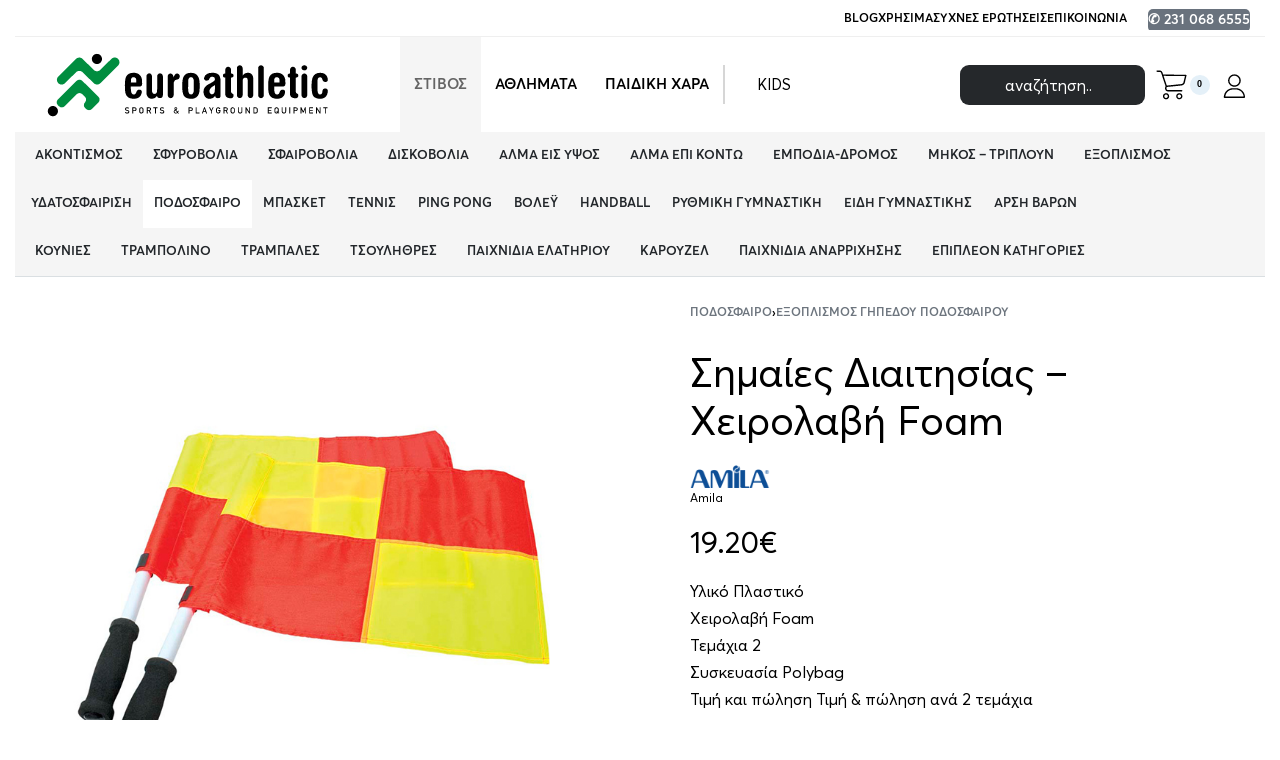

--- FILE ---
content_type: text/css
request_url: https://euroathletic.gr/wp-content/uploads/elementor/css/post-15186.css?ver=1768853369
body_size: -187
content:
.elementor-15186 .elementor-element.elementor-element-4f0a3fe{padding:0px 40px 0px 40px;}.elementor-15186 .elementor-element.elementor-element-f7e77c4 .elementor-button{font-weight:bold;}.elementor-15186 .elementor-element.elementor-element-9da0e9e.reyEl-menu--vertical .reyEl-menu-nav{--menu-cols:1;}.elementor-15186 .elementor-element.elementor-element-9da0e9e{--distance:0.2em;}.elementor-15186 .elementor-element.elementor-element-2bec703{text-align:right;font-size:14px;font-weight:600;color:#A2A2A2;}.elementor-15186 .elementor-element.elementor-element-eb20c4d{text-align:right;}.elementor-15186 .elementor-element.elementor-element-eb20c4d img{width:132px;}.elementor-15186 .elementor-element.elementor-element-4ee96eb img{border-radius:11px 11px 11px 11px;}@media(max-width:1450px){.elementor-15186 .elementor-element.elementor-element-4ee96eb img{width:440px;}}@media(min-width:768px){.elementor-15186 .elementor-element.elementor-element-9bc49ac{width:33.586%;}.elementor-15186 .elementor-element.elementor-element-aeb15f8{width:35.069%;}.elementor-15186 .elementor-element.elementor-element-fde7167{width:31.011%;}}

--- FILE ---
content_type: text/css
request_url: https://euroathletic.gr/wp-content/uploads/elementor/css/post-15213.css?ver=1768853370
body_size: -197
content:
.elementor-15213 .elementor-element.elementor-element-da0e67e{padding:0px 40px 0px 40px;}.elementor-15213 .elementor-element.elementor-element-145c264 .elementor-button{font-weight:bold;}.elementor-15213 .elementor-element.elementor-element-d82bbc4.reyEl-menu--vertical .reyEl-menu-nav{--menu-cols:1;}.elementor-15213 .elementor-element.elementor-element-d82bbc4{--distance:0.2em;}.elementor-15213 .elementor-element.elementor-element-c110cef{text-align:right;font-size:14px;font-weight:600;color:#A2A2A2;}.elementor-15213 .elementor-element.elementor-element-1b09c04 img{border-radius:11px 11px 11px 11px;}@media(max-width:1450px){.elementor-15213 .elementor-element.elementor-element-1b09c04 img{width:440px;}}@media(min-width:768px){.elementor-15213 .elementor-element.elementor-element-ebd9697{width:33.586%;}.elementor-15213 .elementor-element.elementor-element-65f3355{width:35.069%;}.elementor-15213 .elementor-element.elementor-element-fae01ab{width:31.011%;}}

--- FILE ---
content_type: image/svg+xml
request_url: https://euroathletic.gr/wp-content/uploads/2021/10/master-card-logo-1.svg
body_size: 2702
content:
<svg xmlns="http://www.w3.org/2000/svg" xmlns:xlink="http://www.w3.org/1999/xlink" width="49px" height="30px" viewBox="0 0 49 30"><title>Untitled 6</title><desc>Created with Sketch.</desc><g id="Page-1" stroke="none" stroke-width="1" fill="none" fill-rule="evenodd"><g id="master-card-logo" fill="#000000" fill-rule="nonzero"><path d="M33.933,0.716 C30.192,0.717 26.782,2.135 24.212,4.464 C21.64,2.138 18.232,0.719 14.495,0.719 C14.464,0.719 14.432,0.719 14.402,0.719 C6.444,0.771 0,7.245 0,15.214 C0,23.215 6.494,29.708 14.494,29.708 C18.231,29.708 21.639,28.291 24.21,25.963 C23.673,25.478 23.187,24.941 22.728,24.379 L25.721,24.379 C25.27,24.932 24.778,25.45 24.249,25.932 L24.247,25.932 C24.235,25.945 24.222,25.953 24.21,25.964 C26.783,28.294 30.195,29.714 33.938,29.713 C41.943,29.71 48.43,23.218 48.428,15.214 C48.428,15.211 48.428,15.209 48.428,15.207 C48.429,7.203 41.938,0.714 33.933,0.716 Z M22.894,5.961 L25.649,5.961 C26.055,6.453 26.432,6.971 26.774,7.513 L21.859,7.513 C22.176,6.995 22.524,6.462 22.894,5.961 Z M21.003,9.035 L27.61,9.035 C27.845,9.537 28.053,10.056 28.235,10.588 L20.22,10.588 C20.3,10.438 20.58,9.834 21.003,9.035 Z M5.917,18.906 L6.796,13.364 L4.813,18.906 L3.75,18.906 L3.612,13.364 L2.673,18.906 L1.184,18.906 L2.418,11.556 L4.67,11.556 L4.749,16.066 L6.27,11.556 L8.713,11.556 L7.496,18.906 L5.917,18.906 Z M11.182,18.894 L11.233,18.307 C11.209,18.31 10.739,19.016 9.65,19.016 C9.08,19.016 8.16,18.705 8.16,17.353 C8.16,15.634 9.562,15.064 10.897,15.064 C11.107,15.064 11.56,15.102 11.56,15.102 C11.56,15.102 11.611,14.997 11.611,14.713 C11.611,14.246 11.191,14.182 10.616,14.182 C9.603,14.182 8.934,14.453 8.934,14.453 L9.158,13.123 C9.158,13.123 9.97,12.783 11.027,12.783 C11.574,12.783 13.147,12.841 13.147,14.644 L12.541,18.894 L11.182,18.894 Z M16.925,17.022 C16.925,19.073 14.938,18.985 14.591,18.985 C13.296,18.985 12.896,18.806 12.859,18.796 L13.065,17.446 C13.067,17.434 13.715,17.681 14.436,17.681 C14.852,17.681 15.392,17.64 15.392,17.143 C15.392,16.399 13.46,16.577 13.46,14.81 C13.46,13.251 14.618,12.795 15.76,12.795 C16.642,12.795 17.184,12.916 17.184,12.916 L16.989,14.278 C16.989,14.278 16.152,14.209 15.935,14.209 C15.386,14.209 15.087,14.329 15.087,14.713 C15.086,15.485 16.925,15.107 16.925,17.022 Z M19.311,17.56 C19.448,17.56 19.603,17.513 19.709,17.513 L19.516,18.824 C19.361,18.867 18.922,19.023 18.359,19.027 C17.64,19.033 17.129,18.631 17.129,17.719 C17.129,17.107 18.006,12.064 18.04,12.031 L19.583,12.031 L19.426,12.933 L20.196,12.933 L19.999,14.386 L19.182,14.386 L18.748,17.063 C18.715,17.276 18.774,17.56 19.311,17.56 Z M22.705,12.763 C24.399,12.763 24.906,14.003 24.906,15.02 C24.906,15.427 24.702,16.427 24.702,16.427 L21.566,16.427 C21.566,16.427 21.276,17.662 22.933,17.662 C23.71,17.662 24.572,17.282 24.572,17.282 L24.3,18.769 C24.3,18.769 23.802,19.023 22.67,19.023 C21.443,19.023 20.004,18.504 20.004,16.324 C20.005,14.435 21.153,12.763 22.705,12.763 Z M26.792,22.886 L21.65,22.886 C21.337,22.386 21.045,21.873 20.794,21.334 L27.637,21.334 C27.385,21.87 27.103,22.388 26.792,22.886 Z M26.447,18.917 L24.863,18.917 L25.826,12.935 L27.263,12.935 L27.125,13.802 C27.125,13.802 27.637,12.859 28.328,12.859 C28.529,12.859 28.626,12.879 28.626,12.879 C28.421,13.297 28.24,13.68 28.052,14.669 C26.98,14.289 26.898,16.362 26.447,18.917 Z M32.482,18.824 C32.482,18.824 31.652,19.036 31.132,19.036 C29.29,19.036 28.355,17.765 28.355,15.84 C28.355,12.937 30.088,11.391 31.869,11.391 C32.674,11.391 33.607,11.769 33.607,11.769 L33.355,13.404 C33.355,13.404 32.724,12.963 31.939,12.963 C30.889,12.963 29.947,13.965 29.947,15.786 C29.947,16.683 30.386,17.519 31.482,17.519 C32.003,17.519 32.758,17.14 32.758,17.14 L32.482,18.824 Z M36.197,18.897 L36.249,18.306 C36.224,18.309 35.754,19.015 34.666,19.015 C34.096,19.015 33.176,18.704 33.176,17.352 C33.176,15.633 34.578,15.063 35.912,15.063 C36.122,15.063 36.576,15.101 36.576,15.101 C36.576,15.101 36.628,14.997 36.628,14.713 C36.628,14.246 36.208,14.182 35.632,14.182 C34.619,14.182 33.951,14.453 33.951,14.453 L34.175,13.123 C34.175,13.123 34.987,12.783 36.045,12.783 C36.591,12.783 38.165,12.841 38.164,14.644 L37.558,18.894 C37.557,18.897 36.197,18.897 36.197,18.897 Z M39.404,18.917 L37.82,18.917 L38.783,12.935 L40.221,12.935 L40.083,13.802 C40.083,13.802 40.596,12.859 41.287,12.859 C41.488,12.859 41.584,12.879 41.584,12.879 C41.38,13.297 41.197,13.68 41.01,14.669 C39.937,14.289 39.855,16.362 39.404,18.917 Z M44.133,18.901 L44.2,18.35 C44.2,18.35 43.688,18.996 42.762,18.996 C41.479,18.996 40.85,17.757 40.85,16.491 C40.85,14.533 42.028,12.826 43.442,12.826 C44.352,12.828 44.933,13.631 44.933,13.631 L45.267,11.566 L46.814,11.563 L45.634,18.901 L44.133,18.901 L44.133,18.901 Z M47.185,18.694 C47.144,18.768 47.086,18.825 47.012,18.869 C46.939,18.91 46.861,18.931 46.779,18.931 C46.699,18.931 46.622,18.91 46.548,18.869 C46.474,18.825 46.416,18.768 46.375,18.694 C46.333,18.619 46.313,18.543 46.313,18.462 C46.313,18.38 46.334,18.302 46.375,18.228 C46.416,18.154 46.477,18.094 46.55,18.054 C46.626,18.013 46.701,17.992 46.779,17.992 C46.859,17.992 46.935,18.013 47.009,18.054 C47.085,18.095 47.143,18.152 47.185,18.228 C47.228,18.303 47.247,18.381 47.247,18.462 C47.247,18.543 47.227,18.62 47.185,18.694 Z" id="Shape"></path><path d="M47.061,23.117 C47.051,23.11 47.042,23.099 47.026,23.093 C47.01,23.087 46.985,23.084 46.946,23.084 L46.852,23.084 L46.852,23.234 L46.952,23.234 C46.999,23.234 47.03,23.23 47.048,23.213 C47.065,23.199 47.073,23.182 47.073,23.158 C47.073,23.142 47.069,23.131 47.061,23.117 Z" id="Path"></path><path d="M47.384,23.027 C47.341,22.949 47.282,22.894 47.207,22.853 C47.132,22.812 47.056,22.791 46.978,22.791 C46.898,22.791 46.822,22.812 46.748,22.853 C46.674,22.894 46.613,22.951 46.572,23.027 C46.529,23.101 46.51,23.179 46.51,23.259 C46.51,23.339 46.531,23.418 46.572,23.491 C46.615,23.565 46.673,23.625 46.746,23.666 C46.82,23.707 46.898,23.728 46.98,23.728 C47.06,23.728 47.138,23.707 47.211,23.666 C47.284,23.625 47.343,23.565 47.384,23.491 C47.426,23.418 47.446,23.34 47.446,23.259 C47.446,23.178 47.425,23.1 47.384,23.027 Z M47.096,23.519 L47.096,23.519 L47.052,23.44 C47.017,23.378 46.988,23.337 46.966,23.321 C46.952,23.311 46.93,23.303 46.902,23.303 L46.855,23.303 L46.855,23.518 L46.773,23.518 L46.773,23.013 L46.947,23.013 C47.007,23.013 47.05,23.018 47.074,23.028 C47.101,23.038 47.124,23.052 47.138,23.077 C47.154,23.1 47.161,23.125 47.161,23.151 C47.161,23.188 47.147,23.219 47.122,23.248 C47.096,23.274 47.06,23.291 47.017,23.294 C47.035,23.3 47.049,23.31 47.06,23.321 C47.081,23.341 47.105,23.374 47.135,23.42 L47.197,23.519 L47.096,23.519 L47.096,23.519 Z" id="Shape"></path><path d="M11.022,16.211 C9.891,16.211 9.662,16.719 9.662,17.142 C9.662,17.36 9.787,17.724 10.266,17.724 C11.195,17.724 11.388,16.506 11.358,16.247 C11.314,16.238 11.286,16.212 11.022,16.211 Z" id="Path"></path><path d="M22.711,14.144 C21.87,14.144 21.708,15.101 21.708,15.202 L23.421,15.202 C23.421,15.125 23.582,14.144 22.711,14.144 Z" id="Path"></path><path d="M43.709,14.311 C43.03,14.311 42.493,15.099 42.494,16.296 C42.494,17.026 42.754,17.494 43.31,17.494 C44.146,17.494 44.549,16.403 44.549,15.59 C44.549,14.693 44.264,14.311 43.709,14.311 Z" id="Path"></path><path d="M47.115,18.268 C47.08,18.206 47.031,18.158 46.969,18.123 C46.907,18.088 46.844,18.071 46.778,18.071 C46.714,18.071 46.649,18.089 46.587,18.123 C46.525,18.155 46.476,18.205 46.441,18.268 C46.406,18.331 46.388,18.398 46.388,18.463 C46.388,18.53 46.406,18.596 46.439,18.657 C46.476,18.719 46.523,18.766 46.585,18.803 C46.647,18.837 46.711,18.857 46.778,18.857 C46.845,18.857 46.911,18.837 46.971,18.803 C47.033,18.768 47.081,18.72 47.117,18.657 C47.152,18.595 47.168,18.53 47.168,18.463 C47.168,18.397 47.15,18.331 47.115,18.268 Z M46.898,18.72 L46.853,18.642 C46.818,18.579 46.79,18.539 46.769,18.524 C46.752,18.511 46.732,18.505 46.703,18.505 L46.657,18.505 L46.657,18.719 L46.573,18.719 L46.573,18.215 L46.748,18.215 C46.807,18.215 46.851,18.22 46.876,18.231 C46.901,18.24 46.923,18.257 46.94,18.279 C46.957,18.301 46.963,18.326 46.963,18.353 C46.963,18.39 46.949,18.421 46.923,18.449 C46.897,18.478 46.861,18.49 46.819,18.495 C46.839,18.503 46.852,18.512 46.862,18.521 C46.883,18.542 46.907,18.572 46.936,18.62 L46.998,18.72 C46.998,18.72 46.898,18.72 46.898,18.72 Z" id="Shape"></path><path d="M36.039,16.211 C34.908,16.211 34.679,16.719 34.679,17.142 C34.679,17.36 34.803,17.724 35.283,17.724 C36.212,17.724 36.404,16.506 36.375,16.247 C36.33,16.238 36.302,16.212 36.039,16.211 Z" id="Path"></path><path d="M46.864,18.318 C46.856,18.308 46.845,18.3 46.83,18.293 C46.813,18.288 46.788,18.283 46.748,18.283 L46.748,18.284 L46.657,18.284 L46.657,18.436 L46.756,18.436 C46.803,18.436 46.834,18.43 46.853,18.415 C46.868,18.4 46.877,18.381 46.877,18.359 C46.877,18.342 46.873,18.332 46.864,18.318 Z" id="Path"></path></g></g></svg>